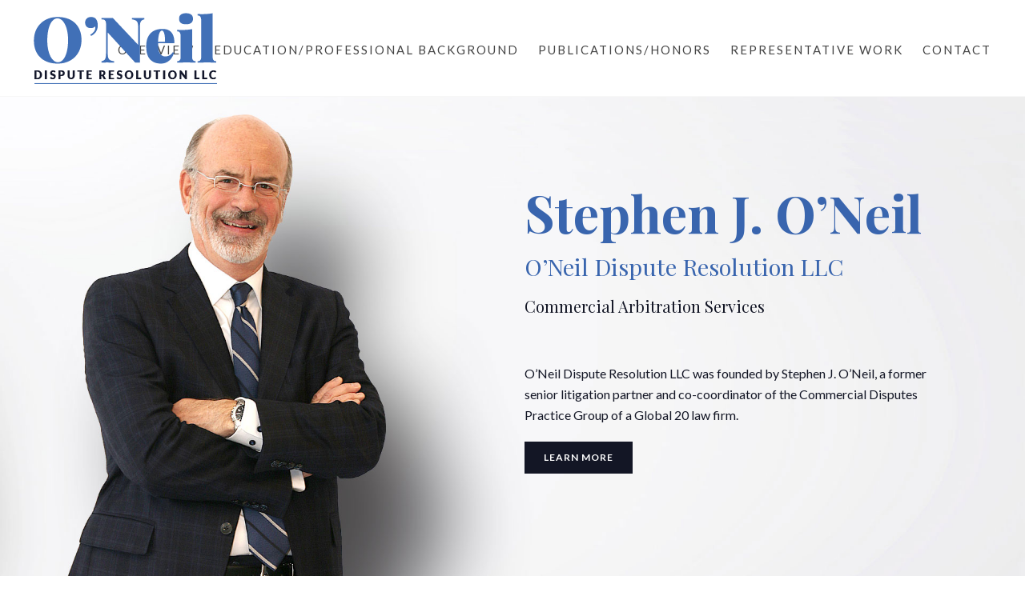

--- FILE ---
content_type: text/html; charset=utf-8
request_url: https://www.google.com/recaptcha/api2/anchor?ar=1&k=6LchxYMUAAAAAJ4j2c-wqnGJFFaO9MVILtqDYQO0&co=aHR0cHM6Ly93d3cub25laWxhZHIuY29tOjQ0Mw..&hl=en&v=N67nZn4AqZkNcbeMu4prBgzg&size=invisible&anchor-ms=20000&execute-ms=30000&cb=72i9bhn5symk
body_size: 48707
content:
<!DOCTYPE HTML><html dir="ltr" lang="en"><head><meta http-equiv="Content-Type" content="text/html; charset=UTF-8">
<meta http-equiv="X-UA-Compatible" content="IE=edge">
<title>reCAPTCHA</title>
<style type="text/css">
/* cyrillic-ext */
@font-face {
  font-family: 'Roboto';
  font-style: normal;
  font-weight: 400;
  font-stretch: 100%;
  src: url(//fonts.gstatic.com/s/roboto/v48/KFO7CnqEu92Fr1ME7kSn66aGLdTylUAMa3GUBHMdazTgWw.woff2) format('woff2');
  unicode-range: U+0460-052F, U+1C80-1C8A, U+20B4, U+2DE0-2DFF, U+A640-A69F, U+FE2E-FE2F;
}
/* cyrillic */
@font-face {
  font-family: 'Roboto';
  font-style: normal;
  font-weight: 400;
  font-stretch: 100%;
  src: url(//fonts.gstatic.com/s/roboto/v48/KFO7CnqEu92Fr1ME7kSn66aGLdTylUAMa3iUBHMdazTgWw.woff2) format('woff2');
  unicode-range: U+0301, U+0400-045F, U+0490-0491, U+04B0-04B1, U+2116;
}
/* greek-ext */
@font-face {
  font-family: 'Roboto';
  font-style: normal;
  font-weight: 400;
  font-stretch: 100%;
  src: url(//fonts.gstatic.com/s/roboto/v48/KFO7CnqEu92Fr1ME7kSn66aGLdTylUAMa3CUBHMdazTgWw.woff2) format('woff2');
  unicode-range: U+1F00-1FFF;
}
/* greek */
@font-face {
  font-family: 'Roboto';
  font-style: normal;
  font-weight: 400;
  font-stretch: 100%;
  src: url(//fonts.gstatic.com/s/roboto/v48/KFO7CnqEu92Fr1ME7kSn66aGLdTylUAMa3-UBHMdazTgWw.woff2) format('woff2');
  unicode-range: U+0370-0377, U+037A-037F, U+0384-038A, U+038C, U+038E-03A1, U+03A3-03FF;
}
/* math */
@font-face {
  font-family: 'Roboto';
  font-style: normal;
  font-weight: 400;
  font-stretch: 100%;
  src: url(//fonts.gstatic.com/s/roboto/v48/KFO7CnqEu92Fr1ME7kSn66aGLdTylUAMawCUBHMdazTgWw.woff2) format('woff2');
  unicode-range: U+0302-0303, U+0305, U+0307-0308, U+0310, U+0312, U+0315, U+031A, U+0326-0327, U+032C, U+032F-0330, U+0332-0333, U+0338, U+033A, U+0346, U+034D, U+0391-03A1, U+03A3-03A9, U+03B1-03C9, U+03D1, U+03D5-03D6, U+03F0-03F1, U+03F4-03F5, U+2016-2017, U+2034-2038, U+203C, U+2040, U+2043, U+2047, U+2050, U+2057, U+205F, U+2070-2071, U+2074-208E, U+2090-209C, U+20D0-20DC, U+20E1, U+20E5-20EF, U+2100-2112, U+2114-2115, U+2117-2121, U+2123-214F, U+2190, U+2192, U+2194-21AE, U+21B0-21E5, U+21F1-21F2, U+21F4-2211, U+2213-2214, U+2216-22FF, U+2308-230B, U+2310, U+2319, U+231C-2321, U+2336-237A, U+237C, U+2395, U+239B-23B7, U+23D0, U+23DC-23E1, U+2474-2475, U+25AF, U+25B3, U+25B7, U+25BD, U+25C1, U+25CA, U+25CC, U+25FB, U+266D-266F, U+27C0-27FF, U+2900-2AFF, U+2B0E-2B11, U+2B30-2B4C, U+2BFE, U+3030, U+FF5B, U+FF5D, U+1D400-1D7FF, U+1EE00-1EEFF;
}
/* symbols */
@font-face {
  font-family: 'Roboto';
  font-style: normal;
  font-weight: 400;
  font-stretch: 100%;
  src: url(//fonts.gstatic.com/s/roboto/v48/KFO7CnqEu92Fr1ME7kSn66aGLdTylUAMaxKUBHMdazTgWw.woff2) format('woff2');
  unicode-range: U+0001-000C, U+000E-001F, U+007F-009F, U+20DD-20E0, U+20E2-20E4, U+2150-218F, U+2190, U+2192, U+2194-2199, U+21AF, U+21E6-21F0, U+21F3, U+2218-2219, U+2299, U+22C4-22C6, U+2300-243F, U+2440-244A, U+2460-24FF, U+25A0-27BF, U+2800-28FF, U+2921-2922, U+2981, U+29BF, U+29EB, U+2B00-2BFF, U+4DC0-4DFF, U+FFF9-FFFB, U+10140-1018E, U+10190-1019C, U+101A0, U+101D0-101FD, U+102E0-102FB, U+10E60-10E7E, U+1D2C0-1D2D3, U+1D2E0-1D37F, U+1F000-1F0FF, U+1F100-1F1AD, U+1F1E6-1F1FF, U+1F30D-1F30F, U+1F315, U+1F31C, U+1F31E, U+1F320-1F32C, U+1F336, U+1F378, U+1F37D, U+1F382, U+1F393-1F39F, U+1F3A7-1F3A8, U+1F3AC-1F3AF, U+1F3C2, U+1F3C4-1F3C6, U+1F3CA-1F3CE, U+1F3D4-1F3E0, U+1F3ED, U+1F3F1-1F3F3, U+1F3F5-1F3F7, U+1F408, U+1F415, U+1F41F, U+1F426, U+1F43F, U+1F441-1F442, U+1F444, U+1F446-1F449, U+1F44C-1F44E, U+1F453, U+1F46A, U+1F47D, U+1F4A3, U+1F4B0, U+1F4B3, U+1F4B9, U+1F4BB, U+1F4BF, U+1F4C8-1F4CB, U+1F4D6, U+1F4DA, U+1F4DF, U+1F4E3-1F4E6, U+1F4EA-1F4ED, U+1F4F7, U+1F4F9-1F4FB, U+1F4FD-1F4FE, U+1F503, U+1F507-1F50B, U+1F50D, U+1F512-1F513, U+1F53E-1F54A, U+1F54F-1F5FA, U+1F610, U+1F650-1F67F, U+1F687, U+1F68D, U+1F691, U+1F694, U+1F698, U+1F6AD, U+1F6B2, U+1F6B9-1F6BA, U+1F6BC, U+1F6C6-1F6CF, U+1F6D3-1F6D7, U+1F6E0-1F6EA, U+1F6F0-1F6F3, U+1F6F7-1F6FC, U+1F700-1F7FF, U+1F800-1F80B, U+1F810-1F847, U+1F850-1F859, U+1F860-1F887, U+1F890-1F8AD, U+1F8B0-1F8BB, U+1F8C0-1F8C1, U+1F900-1F90B, U+1F93B, U+1F946, U+1F984, U+1F996, U+1F9E9, U+1FA00-1FA6F, U+1FA70-1FA7C, U+1FA80-1FA89, U+1FA8F-1FAC6, U+1FACE-1FADC, U+1FADF-1FAE9, U+1FAF0-1FAF8, U+1FB00-1FBFF;
}
/* vietnamese */
@font-face {
  font-family: 'Roboto';
  font-style: normal;
  font-weight: 400;
  font-stretch: 100%;
  src: url(//fonts.gstatic.com/s/roboto/v48/KFO7CnqEu92Fr1ME7kSn66aGLdTylUAMa3OUBHMdazTgWw.woff2) format('woff2');
  unicode-range: U+0102-0103, U+0110-0111, U+0128-0129, U+0168-0169, U+01A0-01A1, U+01AF-01B0, U+0300-0301, U+0303-0304, U+0308-0309, U+0323, U+0329, U+1EA0-1EF9, U+20AB;
}
/* latin-ext */
@font-face {
  font-family: 'Roboto';
  font-style: normal;
  font-weight: 400;
  font-stretch: 100%;
  src: url(//fonts.gstatic.com/s/roboto/v48/KFO7CnqEu92Fr1ME7kSn66aGLdTylUAMa3KUBHMdazTgWw.woff2) format('woff2');
  unicode-range: U+0100-02BA, U+02BD-02C5, U+02C7-02CC, U+02CE-02D7, U+02DD-02FF, U+0304, U+0308, U+0329, U+1D00-1DBF, U+1E00-1E9F, U+1EF2-1EFF, U+2020, U+20A0-20AB, U+20AD-20C0, U+2113, U+2C60-2C7F, U+A720-A7FF;
}
/* latin */
@font-face {
  font-family: 'Roboto';
  font-style: normal;
  font-weight: 400;
  font-stretch: 100%;
  src: url(//fonts.gstatic.com/s/roboto/v48/KFO7CnqEu92Fr1ME7kSn66aGLdTylUAMa3yUBHMdazQ.woff2) format('woff2');
  unicode-range: U+0000-00FF, U+0131, U+0152-0153, U+02BB-02BC, U+02C6, U+02DA, U+02DC, U+0304, U+0308, U+0329, U+2000-206F, U+20AC, U+2122, U+2191, U+2193, U+2212, U+2215, U+FEFF, U+FFFD;
}
/* cyrillic-ext */
@font-face {
  font-family: 'Roboto';
  font-style: normal;
  font-weight: 500;
  font-stretch: 100%;
  src: url(//fonts.gstatic.com/s/roboto/v48/KFO7CnqEu92Fr1ME7kSn66aGLdTylUAMa3GUBHMdazTgWw.woff2) format('woff2');
  unicode-range: U+0460-052F, U+1C80-1C8A, U+20B4, U+2DE0-2DFF, U+A640-A69F, U+FE2E-FE2F;
}
/* cyrillic */
@font-face {
  font-family: 'Roboto';
  font-style: normal;
  font-weight: 500;
  font-stretch: 100%;
  src: url(//fonts.gstatic.com/s/roboto/v48/KFO7CnqEu92Fr1ME7kSn66aGLdTylUAMa3iUBHMdazTgWw.woff2) format('woff2');
  unicode-range: U+0301, U+0400-045F, U+0490-0491, U+04B0-04B1, U+2116;
}
/* greek-ext */
@font-face {
  font-family: 'Roboto';
  font-style: normal;
  font-weight: 500;
  font-stretch: 100%;
  src: url(//fonts.gstatic.com/s/roboto/v48/KFO7CnqEu92Fr1ME7kSn66aGLdTylUAMa3CUBHMdazTgWw.woff2) format('woff2');
  unicode-range: U+1F00-1FFF;
}
/* greek */
@font-face {
  font-family: 'Roboto';
  font-style: normal;
  font-weight: 500;
  font-stretch: 100%;
  src: url(//fonts.gstatic.com/s/roboto/v48/KFO7CnqEu92Fr1ME7kSn66aGLdTylUAMa3-UBHMdazTgWw.woff2) format('woff2');
  unicode-range: U+0370-0377, U+037A-037F, U+0384-038A, U+038C, U+038E-03A1, U+03A3-03FF;
}
/* math */
@font-face {
  font-family: 'Roboto';
  font-style: normal;
  font-weight: 500;
  font-stretch: 100%;
  src: url(//fonts.gstatic.com/s/roboto/v48/KFO7CnqEu92Fr1ME7kSn66aGLdTylUAMawCUBHMdazTgWw.woff2) format('woff2');
  unicode-range: U+0302-0303, U+0305, U+0307-0308, U+0310, U+0312, U+0315, U+031A, U+0326-0327, U+032C, U+032F-0330, U+0332-0333, U+0338, U+033A, U+0346, U+034D, U+0391-03A1, U+03A3-03A9, U+03B1-03C9, U+03D1, U+03D5-03D6, U+03F0-03F1, U+03F4-03F5, U+2016-2017, U+2034-2038, U+203C, U+2040, U+2043, U+2047, U+2050, U+2057, U+205F, U+2070-2071, U+2074-208E, U+2090-209C, U+20D0-20DC, U+20E1, U+20E5-20EF, U+2100-2112, U+2114-2115, U+2117-2121, U+2123-214F, U+2190, U+2192, U+2194-21AE, U+21B0-21E5, U+21F1-21F2, U+21F4-2211, U+2213-2214, U+2216-22FF, U+2308-230B, U+2310, U+2319, U+231C-2321, U+2336-237A, U+237C, U+2395, U+239B-23B7, U+23D0, U+23DC-23E1, U+2474-2475, U+25AF, U+25B3, U+25B7, U+25BD, U+25C1, U+25CA, U+25CC, U+25FB, U+266D-266F, U+27C0-27FF, U+2900-2AFF, U+2B0E-2B11, U+2B30-2B4C, U+2BFE, U+3030, U+FF5B, U+FF5D, U+1D400-1D7FF, U+1EE00-1EEFF;
}
/* symbols */
@font-face {
  font-family: 'Roboto';
  font-style: normal;
  font-weight: 500;
  font-stretch: 100%;
  src: url(//fonts.gstatic.com/s/roboto/v48/KFO7CnqEu92Fr1ME7kSn66aGLdTylUAMaxKUBHMdazTgWw.woff2) format('woff2');
  unicode-range: U+0001-000C, U+000E-001F, U+007F-009F, U+20DD-20E0, U+20E2-20E4, U+2150-218F, U+2190, U+2192, U+2194-2199, U+21AF, U+21E6-21F0, U+21F3, U+2218-2219, U+2299, U+22C4-22C6, U+2300-243F, U+2440-244A, U+2460-24FF, U+25A0-27BF, U+2800-28FF, U+2921-2922, U+2981, U+29BF, U+29EB, U+2B00-2BFF, U+4DC0-4DFF, U+FFF9-FFFB, U+10140-1018E, U+10190-1019C, U+101A0, U+101D0-101FD, U+102E0-102FB, U+10E60-10E7E, U+1D2C0-1D2D3, U+1D2E0-1D37F, U+1F000-1F0FF, U+1F100-1F1AD, U+1F1E6-1F1FF, U+1F30D-1F30F, U+1F315, U+1F31C, U+1F31E, U+1F320-1F32C, U+1F336, U+1F378, U+1F37D, U+1F382, U+1F393-1F39F, U+1F3A7-1F3A8, U+1F3AC-1F3AF, U+1F3C2, U+1F3C4-1F3C6, U+1F3CA-1F3CE, U+1F3D4-1F3E0, U+1F3ED, U+1F3F1-1F3F3, U+1F3F5-1F3F7, U+1F408, U+1F415, U+1F41F, U+1F426, U+1F43F, U+1F441-1F442, U+1F444, U+1F446-1F449, U+1F44C-1F44E, U+1F453, U+1F46A, U+1F47D, U+1F4A3, U+1F4B0, U+1F4B3, U+1F4B9, U+1F4BB, U+1F4BF, U+1F4C8-1F4CB, U+1F4D6, U+1F4DA, U+1F4DF, U+1F4E3-1F4E6, U+1F4EA-1F4ED, U+1F4F7, U+1F4F9-1F4FB, U+1F4FD-1F4FE, U+1F503, U+1F507-1F50B, U+1F50D, U+1F512-1F513, U+1F53E-1F54A, U+1F54F-1F5FA, U+1F610, U+1F650-1F67F, U+1F687, U+1F68D, U+1F691, U+1F694, U+1F698, U+1F6AD, U+1F6B2, U+1F6B9-1F6BA, U+1F6BC, U+1F6C6-1F6CF, U+1F6D3-1F6D7, U+1F6E0-1F6EA, U+1F6F0-1F6F3, U+1F6F7-1F6FC, U+1F700-1F7FF, U+1F800-1F80B, U+1F810-1F847, U+1F850-1F859, U+1F860-1F887, U+1F890-1F8AD, U+1F8B0-1F8BB, U+1F8C0-1F8C1, U+1F900-1F90B, U+1F93B, U+1F946, U+1F984, U+1F996, U+1F9E9, U+1FA00-1FA6F, U+1FA70-1FA7C, U+1FA80-1FA89, U+1FA8F-1FAC6, U+1FACE-1FADC, U+1FADF-1FAE9, U+1FAF0-1FAF8, U+1FB00-1FBFF;
}
/* vietnamese */
@font-face {
  font-family: 'Roboto';
  font-style: normal;
  font-weight: 500;
  font-stretch: 100%;
  src: url(//fonts.gstatic.com/s/roboto/v48/KFO7CnqEu92Fr1ME7kSn66aGLdTylUAMa3OUBHMdazTgWw.woff2) format('woff2');
  unicode-range: U+0102-0103, U+0110-0111, U+0128-0129, U+0168-0169, U+01A0-01A1, U+01AF-01B0, U+0300-0301, U+0303-0304, U+0308-0309, U+0323, U+0329, U+1EA0-1EF9, U+20AB;
}
/* latin-ext */
@font-face {
  font-family: 'Roboto';
  font-style: normal;
  font-weight: 500;
  font-stretch: 100%;
  src: url(//fonts.gstatic.com/s/roboto/v48/KFO7CnqEu92Fr1ME7kSn66aGLdTylUAMa3KUBHMdazTgWw.woff2) format('woff2');
  unicode-range: U+0100-02BA, U+02BD-02C5, U+02C7-02CC, U+02CE-02D7, U+02DD-02FF, U+0304, U+0308, U+0329, U+1D00-1DBF, U+1E00-1E9F, U+1EF2-1EFF, U+2020, U+20A0-20AB, U+20AD-20C0, U+2113, U+2C60-2C7F, U+A720-A7FF;
}
/* latin */
@font-face {
  font-family: 'Roboto';
  font-style: normal;
  font-weight: 500;
  font-stretch: 100%;
  src: url(//fonts.gstatic.com/s/roboto/v48/KFO7CnqEu92Fr1ME7kSn66aGLdTylUAMa3yUBHMdazQ.woff2) format('woff2');
  unicode-range: U+0000-00FF, U+0131, U+0152-0153, U+02BB-02BC, U+02C6, U+02DA, U+02DC, U+0304, U+0308, U+0329, U+2000-206F, U+20AC, U+2122, U+2191, U+2193, U+2212, U+2215, U+FEFF, U+FFFD;
}
/* cyrillic-ext */
@font-face {
  font-family: 'Roboto';
  font-style: normal;
  font-weight: 900;
  font-stretch: 100%;
  src: url(//fonts.gstatic.com/s/roboto/v48/KFO7CnqEu92Fr1ME7kSn66aGLdTylUAMa3GUBHMdazTgWw.woff2) format('woff2');
  unicode-range: U+0460-052F, U+1C80-1C8A, U+20B4, U+2DE0-2DFF, U+A640-A69F, U+FE2E-FE2F;
}
/* cyrillic */
@font-face {
  font-family: 'Roboto';
  font-style: normal;
  font-weight: 900;
  font-stretch: 100%;
  src: url(//fonts.gstatic.com/s/roboto/v48/KFO7CnqEu92Fr1ME7kSn66aGLdTylUAMa3iUBHMdazTgWw.woff2) format('woff2');
  unicode-range: U+0301, U+0400-045F, U+0490-0491, U+04B0-04B1, U+2116;
}
/* greek-ext */
@font-face {
  font-family: 'Roboto';
  font-style: normal;
  font-weight: 900;
  font-stretch: 100%;
  src: url(//fonts.gstatic.com/s/roboto/v48/KFO7CnqEu92Fr1ME7kSn66aGLdTylUAMa3CUBHMdazTgWw.woff2) format('woff2');
  unicode-range: U+1F00-1FFF;
}
/* greek */
@font-face {
  font-family: 'Roboto';
  font-style: normal;
  font-weight: 900;
  font-stretch: 100%;
  src: url(//fonts.gstatic.com/s/roboto/v48/KFO7CnqEu92Fr1ME7kSn66aGLdTylUAMa3-UBHMdazTgWw.woff2) format('woff2');
  unicode-range: U+0370-0377, U+037A-037F, U+0384-038A, U+038C, U+038E-03A1, U+03A3-03FF;
}
/* math */
@font-face {
  font-family: 'Roboto';
  font-style: normal;
  font-weight: 900;
  font-stretch: 100%;
  src: url(//fonts.gstatic.com/s/roboto/v48/KFO7CnqEu92Fr1ME7kSn66aGLdTylUAMawCUBHMdazTgWw.woff2) format('woff2');
  unicode-range: U+0302-0303, U+0305, U+0307-0308, U+0310, U+0312, U+0315, U+031A, U+0326-0327, U+032C, U+032F-0330, U+0332-0333, U+0338, U+033A, U+0346, U+034D, U+0391-03A1, U+03A3-03A9, U+03B1-03C9, U+03D1, U+03D5-03D6, U+03F0-03F1, U+03F4-03F5, U+2016-2017, U+2034-2038, U+203C, U+2040, U+2043, U+2047, U+2050, U+2057, U+205F, U+2070-2071, U+2074-208E, U+2090-209C, U+20D0-20DC, U+20E1, U+20E5-20EF, U+2100-2112, U+2114-2115, U+2117-2121, U+2123-214F, U+2190, U+2192, U+2194-21AE, U+21B0-21E5, U+21F1-21F2, U+21F4-2211, U+2213-2214, U+2216-22FF, U+2308-230B, U+2310, U+2319, U+231C-2321, U+2336-237A, U+237C, U+2395, U+239B-23B7, U+23D0, U+23DC-23E1, U+2474-2475, U+25AF, U+25B3, U+25B7, U+25BD, U+25C1, U+25CA, U+25CC, U+25FB, U+266D-266F, U+27C0-27FF, U+2900-2AFF, U+2B0E-2B11, U+2B30-2B4C, U+2BFE, U+3030, U+FF5B, U+FF5D, U+1D400-1D7FF, U+1EE00-1EEFF;
}
/* symbols */
@font-face {
  font-family: 'Roboto';
  font-style: normal;
  font-weight: 900;
  font-stretch: 100%;
  src: url(//fonts.gstatic.com/s/roboto/v48/KFO7CnqEu92Fr1ME7kSn66aGLdTylUAMaxKUBHMdazTgWw.woff2) format('woff2');
  unicode-range: U+0001-000C, U+000E-001F, U+007F-009F, U+20DD-20E0, U+20E2-20E4, U+2150-218F, U+2190, U+2192, U+2194-2199, U+21AF, U+21E6-21F0, U+21F3, U+2218-2219, U+2299, U+22C4-22C6, U+2300-243F, U+2440-244A, U+2460-24FF, U+25A0-27BF, U+2800-28FF, U+2921-2922, U+2981, U+29BF, U+29EB, U+2B00-2BFF, U+4DC0-4DFF, U+FFF9-FFFB, U+10140-1018E, U+10190-1019C, U+101A0, U+101D0-101FD, U+102E0-102FB, U+10E60-10E7E, U+1D2C0-1D2D3, U+1D2E0-1D37F, U+1F000-1F0FF, U+1F100-1F1AD, U+1F1E6-1F1FF, U+1F30D-1F30F, U+1F315, U+1F31C, U+1F31E, U+1F320-1F32C, U+1F336, U+1F378, U+1F37D, U+1F382, U+1F393-1F39F, U+1F3A7-1F3A8, U+1F3AC-1F3AF, U+1F3C2, U+1F3C4-1F3C6, U+1F3CA-1F3CE, U+1F3D4-1F3E0, U+1F3ED, U+1F3F1-1F3F3, U+1F3F5-1F3F7, U+1F408, U+1F415, U+1F41F, U+1F426, U+1F43F, U+1F441-1F442, U+1F444, U+1F446-1F449, U+1F44C-1F44E, U+1F453, U+1F46A, U+1F47D, U+1F4A3, U+1F4B0, U+1F4B3, U+1F4B9, U+1F4BB, U+1F4BF, U+1F4C8-1F4CB, U+1F4D6, U+1F4DA, U+1F4DF, U+1F4E3-1F4E6, U+1F4EA-1F4ED, U+1F4F7, U+1F4F9-1F4FB, U+1F4FD-1F4FE, U+1F503, U+1F507-1F50B, U+1F50D, U+1F512-1F513, U+1F53E-1F54A, U+1F54F-1F5FA, U+1F610, U+1F650-1F67F, U+1F687, U+1F68D, U+1F691, U+1F694, U+1F698, U+1F6AD, U+1F6B2, U+1F6B9-1F6BA, U+1F6BC, U+1F6C6-1F6CF, U+1F6D3-1F6D7, U+1F6E0-1F6EA, U+1F6F0-1F6F3, U+1F6F7-1F6FC, U+1F700-1F7FF, U+1F800-1F80B, U+1F810-1F847, U+1F850-1F859, U+1F860-1F887, U+1F890-1F8AD, U+1F8B0-1F8BB, U+1F8C0-1F8C1, U+1F900-1F90B, U+1F93B, U+1F946, U+1F984, U+1F996, U+1F9E9, U+1FA00-1FA6F, U+1FA70-1FA7C, U+1FA80-1FA89, U+1FA8F-1FAC6, U+1FACE-1FADC, U+1FADF-1FAE9, U+1FAF0-1FAF8, U+1FB00-1FBFF;
}
/* vietnamese */
@font-face {
  font-family: 'Roboto';
  font-style: normal;
  font-weight: 900;
  font-stretch: 100%;
  src: url(//fonts.gstatic.com/s/roboto/v48/KFO7CnqEu92Fr1ME7kSn66aGLdTylUAMa3OUBHMdazTgWw.woff2) format('woff2');
  unicode-range: U+0102-0103, U+0110-0111, U+0128-0129, U+0168-0169, U+01A0-01A1, U+01AF-01B0, U+0300-0301, U+0303-0304, U+0308-0309, U+0323, U+0329, U+1EA0-1EF9, U+20AB;
}
/* latin-ext */
@font-face {
  font-family: 'Roboto';
  font-style: normal;
  font-weight: 900;
  font-stretch: 100%;
  src: url(//fonts.gstatic.com/s/roboto/v48/KFO7CnqEu92Fr1ME7kSn66aGLdTylUAMa3KUBHMdazTgWw.woff2) format('woff2');
  unicode-range: U+0100-02BA, U+02BD-02C5, U+02C7-02CC, U+02CE-02D7, U+02DD-02FF, U+0304, U+0308, U+0329, U+1D00-1DBF, U+1E00-1E9F, U+1EF2-1EFF, U+2020, U+20A0-20AB, U+20AD-20C0, U+2113, U+2C60-2C7F, U+A720-A7FF;
}
/* latin */
@font-face {
  font-family: 'Roboto';
  font-style: normal;
  font-weight: 900;
  font-stretch: 100%;
  src: url(//fonts.gstatic.com/s/roboto/v48/KFO7CnqEu92Fr1ME7kSn66aGLdTylUAMa3yUBHMdazQ.woff2) format('woff2');
  unicode-range: U+0000-00FF, U+0131, U+0152-0153, U+02BB-02BC, U+02C6, U+02DA, U+02DC, U+0304, U+0308, U+0329, U+2000-206F, U+20AC, U+2122, U+2191, U+2193, U+2212, U+2215, U+FEFF, U+FFFD;
}

</style>
<link rel="stylesheet" type="text/css" href="https://www.gstatic.com/recaptcha/releases/N67nZn4AqZkNcbeMu4prBgzg/styles__ltr.css">
<script nonce="eb9ObJW3RQHd4-ZTugDmlQ" type="text/javascript">window['__recaptcha_api'] = 'https://www.google.com/recaptcha/api2/';</script>
<script type="text/javascript" src="https://www.gstatic.com/recaptcha/releases/N67nZn4AqZkNcbeMu4prBgzg/recaptcha__en.js" nonce="eb9ObJW3RQHd4-ZTugDmlQ">
      
    </script></head>
<body><div id="rc-anchor-alert" class="rc-anchor-alert"></div>
<input type="hidden" id="recaptcha-token" value="[base64]">
<script type="text/javascript" nonce="eb9ObJW3RQHd4-ZTugDmlQ">
      recaptcha.anchor.Main.init("[\x22ainput\x22,[\x22bgdata\x22,\x22\x22,\[base64]/[base64]/[base64]/[base64]/[base64]/UltsKytdPUU6KEU8MjA0OD9SW2wrK109RT4+NnwxOTI6KChFJjY0NTEyKT09NTUyOTYmJk0rMTxjLmxlbmd0aCYmKGMuY2hhckNvZGVBdChNKzEpJjY0NTEyKT09NTYzMjA/[base64]/[base64]/[base64]/[base64]/[base64]/[base64]/[base64]\x22,\[base64]\\u003d\x22,\[base64]/DhsKRw4gxcz1zwpJtHQbCuxzCtBnClDNUw6QdcsK/wr3DsjFiwr9kFH7DsSrCp8KxA0FCw64TRMKLwoMqVMKvw44MF2jCv1TDrCRHwqnDuMKuw7k8w5dCORvDvMOmw7XDrQMPwprCji/[base64]/ClFx1w7bDkzlFwoNtCzZ7VsOeCMKywrwxCcK/CgEzwrkrccOlw48RdsOlw7RPw58kIArDt8Ouw4dRL8K0w41bXcOZdBHCg0XCmX3ChArCvhfCjytocsOjfcOrw6cZKRw+AMK0wpDCtyg7YcKzw7tkIcKnKcOVwpo9wqMtwqEWw5nDp2/[base64]/ClDPDui7ChMOLd1NBwqwTwoZnTcKIaj7CuMOAw67CkSHCuVp0w4LDqlnDhS7CnwVBwpLDm8O4wqk1w50VacKoJnrCu8KgJMOxwp3DmC0Awo/Dg8KPETklSsOxNEEDUMONWkHDh8Kdw6DDmHtABQQew4rCpcO9w5RgwozDukrCoRhbw6zCrjVkwqgGfSs1YGLCncKvw5/Co8KKw6I/JD/CtytrwodxAMKsR8KlwpzCozAVfDXCv37DulMXw7k9w4bDnDt2fWVBO8K3w65cw4BHwoYIw7TDsD7CvQXCuMK+wr/DuDchdsKdwqHDkQktUcO1w57DoMKpw6XDsmvCik1EWMOeMcK3NcKywoHCiMKpJzxbwoXCpMOgfkwDHcOCDQPCmExTwqxNWXxGVMOhRGvDt03CqcO4BsOjVyPCi18WdMOtfMKEw7rCrnRAU8Ouw4HCjsKKw7fDrAtvw6YhP8Ozw6g1K0vDmCN1N2J5w7AOw5s5OcO/OhVzQcKRKmnDoVgfVMKGw4MWw5PCmcO4QsK2w4PDpcK6wpQVPCrDusKaw7PCiTDCikAwwrsgw7dAw5HDpk/CgMO7NsKkw6o6OsKRYMOgw7B9EMKNw5tzw4bDpMKRw7DCnQXCiWFNc8OUw4o8DT7Ct8KUAsOqQ8OEdBkrA2nDpMOmXTQGY8OXcsOew4xoPFTDkFc4Jh90wqNzw6wNacK4O8O+w7HDti/CpnFfZV/DuxLDrMKiM8OieC0hw7webAnCqXhWwrEYw5/DhcKdGWjCl2zDqcKLeMKidMOOw4BrCMOYG8KEX3bDjjFzFMOKwr/CvQo7w6jCrcOedMKbeMK6M0kGw698w6tYw7IFJDxUYQrClRLCvsOSXQUrw5rCrsOWwoLCmgxaw682worCsTPDkT1TwozCocOGE8OsOsKtwoVlCMKxwoguwr7CqcKbVRscc8KqHsK6wonDpUo2w7MRwpbCsGPDpGtqSMKHw50kwp0CBFzCvsOODl3DnFhhf8KnEl/CuU/DqnzChBMTH8OfMMKnw5PCpcOmw4vDkMOzTsOBw77Dj3DCimTClBt3wqc6w75jw4krOMKow6PCjcOEJ8K6w7jCgirCksO1a8OVwprDv8O4w7jCiMOHw5R2wrR3woJxTHfChQjDvykTXcK1D8KAR8KywrrChypjwq1kPyXDkgMJw5BDUirDgsOaw53Dq8KDw4/DhBUSwr3CtMOyCMORwo1Zw6s0P8Kyw5ZpZsKfwrvDvnzCvcK5w5bCgCUlIcK3wqhOIzrDsMKMCE7DqsO0Hx9XUT7Cj3XCnUsuw5AVb8ODd8O/w73CsMKCNxbCp8OpwozCm8K3w79TwqJDfMKvw4nCnMK3w6bChRbCh8K+eF8uSS7Dh8OBwpB/HzYww7/Cpxhdb8KVw4AeaMKrRGTCnz/CpXfDtHc6MTbDmcOMwrZkLcOcORTCmcKQOF9ywrzDlMKowqHDpmHDrUl+w6oATsKXO8OmTD89wqHCoy/Dl8OzEE7DkHxlwqXDtMKIwp4oD8OGT3TCvMKYZVLCnEdkfcOgDsKgwqDDssK1W8KtNMOgJnxZwpzCmsK4wozDn8K4DR7DgsODw5RfB8Kbw5TDucKEw6J6LBvCgsOFBCYvdyDDuMO5w7zCo8KeYFICWMOFP8OLwrU8wq80VkTDhcO2wpUGwrTClU/DiU/DmMKnd8KaRzcuBsOzwqB1wp7DjxjDrcOHRsKMYUbDhMKKbsKaw78CZBwzIGdMacOjcVjCsMOhVsObw4vDnMOROsOrw5Nfwo7CrcKnw4UWw4cDBcOZEmhlw6VKasO5w4hmwqYpwprDqsKuwrTDjyzCtMKsb8KYGkpXXmpIbsO5bMOyw5J0w67Dr8Kkwq/Ck8Kyw7rCo0NJbB0UCgttXTtPw7HCo8KnI8Ovez/DoGXDpsKdwpvCpR/[base64]/XwbDrxtjPmTDjUHCl8OkXcO3MCsnUXnDlcOawpTCqwPCij0twobCsSLCnsK9w6nDtMO/MMOcwpvDmMKealEWZMKiwoHDsRxhwqjDuhzDkcKXEnLDk1ZlWWkaw7/ClWzDk8KgwoLDkT1CwqV+wohsw7YhL3HDglDCnMKLw43DqcKHeMKIemNOfj7Do8KDP0/CvHAnwqrDs2l2w5pqPHRXTzJrwr3CqsOWGAU5wpHDknFbw40rwqfDk8OVcwLCjMKpw5nCvjPDmzV3wpTCisK/JMOewqfDjMO8wo1Hwph2dMOlIcKhYMOAw5rCo8Kzw6bDlEvCoCvDucO1TMKKw5TCg8Kta8OKwpwLQWXCmTvCgEFKwq/Cog1mwoXDj8OWEsOPZcOjNT3DgUDCjcOmMsO7w59pwpDCi8Kuwo3Crz9tBcOALHPCj2rCvXXCqEHDunkLwoM9PcOuwo/Dm8Khw7kUQETDo1t3NVjDqcOjc8KEYz9rw70xd8OpXsOmwpLDjsOXCwrDjcKhwpDCryt8wqTCssOBFcOKS8ODBRzCrcOwb8KDYgQfw5YtwrTClMOYEsOOIMOFwqzCoSvCpV4Fw6TCgQvDtD5Bwq3CpxdSw7tUW1Asw7kPw4ZyAFnDuS7CtsK6w4/Ch2XCs8K8JsOqGkp8HMKTNMOcwpPDg0fCrcOfFsKoHzzCvMOqw5zDqsOqP0jCqMK5JMKfwrkfwrPCqMOFw4bCksOOSWnCsXvDi8K7w6sIwobCtcOxNTIPLWBJwrXChnFOMnDConBBwq7DhcKyw58yEsOww6Fawptewps5ci7Ck8O3wpF1asKowoYtWcOCw6Jhwo/CkyVlOcK3wrTCiMOXwoMCwrHDuAPDg3oCOgM4UGvDn8Krw5dIQ0MYw5HCjsKZw63Dv27CicO6fXI+wrHDuVwfHMO2wpnDoMOeecOWOMOHwqDDlwpAO1XDhwPDi8O9wpDDmR/CuMOPPTfCtMK7w5cCd1LCkXfDhSjDlgvDsAMEw6zCgmRiYhcCUsKtbjUeCQjCt8ORWDwXUcOhEcOmwqAnw55OV8OZd3E2worCisKvKE/[base64]/[base64]/DgV7ChxjChV1Ww4cER1dfNgXDkzMrN8KqwqN/w5zCg8Owwp7CtXQBAcO7QsOrWUtwLcOQw5xyworCgytKwrhjw5BNwqLCu0BMHQorBsOJwrXCqC3CgcKTw4jConXCqH3DjHgfwr/[base64]/KcK4PMOhNFvDo8Kbw6/ClhtYwo7DssO3H8OZw4gsJMOow4vCpgBbIHc/woURYGLDk3piw5zCssO/woY3wp/Ci8OWw5PDp8OBN27CkTTCq1rDmMK6wqQYaMKCQMK2wqlkOxTCr0HCslQAwpBbNTjCusOgw6jDuBE3WSYewqIBwr8lwoE7YQnDpmDCqwRxw6wrwroDwpZnwovDj1PCjMOxwrXDpcKmKw4Sw5XChivDq8KkwpXCihXCi2ADUUFuw7/DrBHDqxxzIcOrccOXw4gtEsOpw5DCtMKtEsOvAnB0Gy4MUMKERcKbwoUmNk/CkcOZwq0gI2YYw44AeiLCom/Dn1IBw6vDm8ODCS/CoX0fc8OQYMOZw4XDmVYhw6tIwp7CqBt1U8O4wo/Dn8KIwonDqMOqw6pnI8Kwwoc4wprDhxxgWkAkKsKfwpnDtsOOwofCt8OnDloiU1Z9CMKxwolpw4pXwoDDlMOVw4XCp21Mw55NwrrDqcOBw4fCrMOOIQ8dwqsXLTYVwp3DkUFBwrNYwofDn8KZwphnJHYqSsK/w6tmwpBIYQt5QMOnw7ERWXcwOxjCnDLDggcew4vCskbDvcOKeURtfsKSwoHDmhnCly8ILUfDo8OCwo8mwpZ0J8Kcw7DCi8OawrTDosKbwoHCv8KzfcOHwonCmH7CqcKzw6FRTsOyJE9EwqXCmsOuw7DCmwPDnT51w7rDvWE2w7ldw7zCoMOgMQnCo8OFw5sLwq/ChW0BcBTCi2bCrcKsw6nDusKgFcK0w7x1G8ODw5zCkMOyXw3Dm1LCtnVHwpbDnhXCi8KvHTxeKUfClMOtR8K/X1jCrzPCqsONwq0LwqnCj13Dp2Rdw4jDo2vCkCnDh8KdQMKRw5PCgHsJe2nDullGC8O8bsOVC1YoAX/DnU4fTmXCjSR/w719wpTCtcOWQcO2woLCq8OzwpDCsFYuKsOsZFjCqBwfw7TCmMO8UiUHesKtw6kiw6IKNS7ChMKRcMKhb2rCpEHCusK5wohJEVk8U19Ow6pBwqpcwofDhsKjw6HCogHClgljF8Kiw7wndTrChsK1w5N/cCtAwp4JcsK4Li3Cuxs6w77DtgPDoHocYkknHT/CricywpLDqsOHBhJyFsKzwrkKZsKrw67Ck2A1FCsyFMORSsKKwpvDnsOUwpJVwqjCn1PDnMOIwrcdw6otw7Q5UDPDrG4XwprCqzDDg8OVTcKywrRkwozCrcOHO8OhXMK9wpFBUmDClCdYHMKaUMOfHsKFwpAsJ2vCgcOIFsKqw7/Dm8KDwoohCzRzwpbCiMK+f8OKwqk0OmjDhDTDnsO5UcOpW0Mow7rCusO1w5sHGMOZwrZ0JsOtw6BNIcKEw7FGWcK8RR8awohpw7vCtcKnwoTCv8KUWcOewofChUlAw7XCkEfDo8KUesKTF8OowrkgJcKPLsKhw7UfbMOvw4/DucK+Z30jw7NOIsOIwo9cw5h7wq3DmhnCnnbDusKgwr/CncKrwovChyLCksKVw5zCmcOSQsOyd3RfD2x1LnPClwcBw43DvGXCtsO6JxcvacOQSSDDuUTCjHvDkMKGPcOcLUXDp8KhR2HCiMOZGMKMWEvCuQXDhjjDt05DVMKhw7Zjw6bCuMOqw43CqETDsWl7EgZjKW9cScKcHwN0w77Dt8KVBS4oBMO6Di9Ew6/DhsKSwrt3w6zDjmTDugjCmsKWAEXDqUs9STBNPl0ww5hVw4HCrn7Cr8OOwrHCvA8IwqHCoVksw7HCki0EIAXDqlnDv8K6w7M3w47CqcOFw77Dh8KTw7FXeS8bCsKLJ3YQw6jCmcKMF8ODPsOOMMOlw6/CqQgaIcO8XcO0wq9Aw6LDvDLDpSLDsMK5w4nCpndfHcKrPls0CR/CjMO2w6MGw47Cp8O3IVXCmDAcJMO0w6tew7g6wp5kwovDnMK9YU/[base64]/V8KzwoQ9RcK2w5YqUU1kVkLDssKiGwTCs3rCtDfDvl7DjUJqAcKySDIiw7jDocKQw69hwopTC8OeRDLDojjCucKkw6xeZF3DlMKfwr0/asOUwrTDgsK/SMOtwqnCnzAbwr/Dp2ldKsOTwpfCucKNYsK3PMO4wpVcWcOTw74ZVsOJwqTDhxnCuMKfJ3rCgcKqeMOQP8Odw4zDksOWdj7Dj8OiwoTCpcOyLcK5wrfDjcOow5Z7wrhgF1E0wp9FVHkQRWXDonLDg8OQN8OCcsKcw7M+H8OrNsOIw5kwwo/CucKUw5HDlyzDh8OnSMKqTCtyXELDucOaGsKXw6XDl8Kxw5Jvw4nDtwgaO0zCng0PfkBeBmRCw4MHFMKmwoxWVirCtj/DrcKfwrtNwrRNEsKpPRLDniMNLcKAWBwFw6TCj8OJNMKPVWoHw5dYEyzCgcOJP1/Dkg5nw6/CvsKrw6x+w73DusKyesOCQ1vDjEDClMOxw5XCvVIdwpnDjcOIwojDlxQhwqVNwqUdXMKwH8K9wobDullRw78bwozDgC4FwojDr8KKcWrDj8KHIcO5KTM4B1/CtAVlwpTDv8OPScOtwoHDlcOaJi5bw4VpwrxLe8O/CcOzOzQfDcOnfEE4w6QLL8OEw4zCnFMQdcKVZcOQIMKEwqI2wr4UwrPCmcOLw6DCrgkfZHLDrMKvw5lywqYLAArCiT/[base64]/w648Ri3DpHLCr8K+w63ClcOOwpITJVLDscOkLkXDvxFgFXxLJMKhIsKXcsKTw77CrzTDusOpw5jDsG4uDAJ+wr/DqsKeCsOHf8Kxw7g9wpnCqMK1csOmwppjwqbCnw1YFHlYw5XCuw8bFcKmwr8uwrDDjcKkSg5SP8KOBQDCin/DmcKxJsKEAhnCg8ONwpzDjh/DtMKROAUow5cxWBXCtUAYwqRQH8KDwoJiJ8KmVmDCvzlkwpk4wrfDjkwpw51IDMKZCQrCpFbDrmgLKV1JwrpvwpzCtFxAwodkw6lGBjLDtcOqQcO9w4rCsGYUSTkoKSHDqMO2w7bDqcOHwrcJYsKgMlwswpPCkRduw4rCtsO6Ni/DuMKvwqEeI37CuBlRw5M7wprCg083TMOueRxlw6giK8KGwq0Nwr5BWcOGL8O2w7NyPAnDqnjCjsKLMsKOCcKNL8K5w6PCgMK0wr5gw5zDt2A0w7LDjA3CrUNlw5Q6cMK7AXjCgMOOw5rDg8OwZMKleMK9EgcewrlmwrgjO8OOw4/DoXvDujp3b8KVPMKbworCuMOqwqLCjMO+wpHClsKrbcOEECsHEMOvAEfDjMOOw7cwQRoXF2nDqsOyw5jDkRkZw61Pw4YfYBbCrcKpw4nCi8KvwpwbFcKJwqnDmFDDpsKtGStXwprDoEkMGcOzw6AYw74/C8KkZAVvfkR/[base64]/[base64]/CqUMaw7XDiQfCvMKPw4DCvivCigrDrTJXwqHDhwEEf8OSA3zChjfDsMKCw4AKFTdxw686DcO0WMKbLF8NLznCnmLChMKBHcOHA8OIVlXCo8KyM8KGaR3CjQ/[base64]/wo16U8Obw4PCvQFnPcKjwqVxwq8AwpnDtsK+wqBlN8K+UMK+wqLDsiXClW/[base64]/DusOBTRrDqcOOEh7CjFk7wpbCtSPDi0Vpw7ppSMO7M09fwqDCg8Kpw6zDrsKPw4zDlT8ROcKkw6zDqsK/D3Zqw7vDt2FDw4HDi0VUw6rDn8OaD3vDum/[base64]/CkcKqwopNw5/[base64]/Co8KJw7LCu8O5NWbDtMO4wpzDnsKPBlDDrQU7wpl6FMKZwpPChwp+w6MFeMOsYns4WXBnwojDgmMtEsOrd8KdI2ggeExwHsKcw4PCucK5T8KoJhFqASPCmyMWV2nCrMKCwoTCvEfDtHnDs8OUwrnCsnzDrwXCvMOvDsK0IMKswq3ChcOBMcK/SsOew6PCnQ3CnWnDhF0Qw6jCgsOxIyBdwq3DqDxow7x8w41RwrpuLSgwwqUgw7VoXixUKmvDrGXCn8OvKDhwwoYzTBLDolQTcsKeM8K0w5/[base64]/ChsKQOTxYwpbCrXbCoissFhLCmlwyYBTCiS/CqCdNEEfCjsOjw7jCgw7Du2AsOcOQw6UWM8OKwpcAw5XCpMO0FSEAwoXDtmLDnDbDhnvDjBwEfsKOPsODwrp5w7bDnjgrwqzCpsKxwoXCuy/DsVFGHB7DhcOhwqccYFtODsOaw4PDoGvClysAV1rDl8Ksw5/Dl8OiRsO1wrTCigcIwoNAeE1wAWbClsK1a8KCw6NKwrXCmwjDmlvDiEZSZ8KJYmoESkVgScKzL8O7w47CjA7CqMKswpNqwqbDnSDDkMO6VcOpLMOXNFRifmorw5AvSl7CpsKqdE4Qw4TCqVJ7XcOvWWTDiTrDhkIBAMK8HALDnMOCwpjCv3s/[base64]/A8KYw5B8HSDDmgPDrRrCqBcrwq/CtGoUwpnCqcKMwo0Gwr43BFzDqcOEwoceQUEebMO7wr3DvMKce8OTPsKOw4MODMO6wpDDhcOzAwspw4PCriVGIjhWw57CssOHOsOWcQnCqlU4wqZWJG/CmsO5w51rdDpfKMOkwpcfUsKVKMKawrlDw4FXTyLCnBB2wprCrMK7G387wrwTwqEpRsKRw7DClXvDr8OqZcO4wqbClhskBB7CkMONwrTCvDLDjUdhw79zF1fDmsOfwrw0bcOaDMKfXUFjw57CgAQuw6xBT1bDncOdG3NJwrtRwp/CksOxw7M+wrDCh8O/TsKdw6YJVjptUxlbb8OBH8OxwooSwrM/w7JSQMOMZg9sImYDw7XDpR7DisOMMFMueG8xw43CgFJRb3lBNUHDqlfClyUzdEJQwoXDj1XCrxR8Zn4oakMwOMKgw4w9WTbCtsKKwok4w50qBcOdWsKrKhAUMsOiwo4BwphIw6DDvsOIRMOZS3rDo8OYcsOiwrjCkSF/[base64]/CghsEwqJ5d3N2wr/Cjnx4w5zDpcOUw7U3b8KcwqDDsMK5GMKXwoHDl8OXw6rCkDTCtmV7RU/DqsKSCEUvwr3DosKOwrlUw6bDl8O9wpLComB1fzs9wp48wqHCoxN8w4klw6wpw4bDiMKkQMKOL8OFworDrsOFwrPDp1pKw47CosOrbypbP8KoHBrDnmrCri7CosORS8KtwojDkMKjZVXCvcKFw4sICcKuw6DCgnfCj8KzG1bDl1TCkgbDvErDn8Ocwqtfw6nCoz/Dg1oZwpcgw5ZOC8K+XcOdw5ZQwqtvwpfCu1fDtnMzw4/[base64]/[base64]/[base64]/Ch3fDgMO6FMOPw73DgsKCwpzCu8Ogw6rCgGx2w4kReW/DhhheZk3DihHCmMKdw67DnEAIwq5pw7USwroXYcOPa8KNHi/DpsKJw7QkIy1ZQsOtJyctb8KgwoZNQ8OsJ8OXVcK/bQ/DrmtpPcK3wrFbw4fDtsK7wrfDl8KjXy8MwoZDIMOjwpXDvsKJCcKqH8KVwrhHw7tNwo/DmFbCusKsD19FU2nDiDjCoWp5NHhtXCPCkxvDoUvDscOqWRMnd8KGwq/[base64]/DtAzCg8OZw7DDiMO+IcOBwqEOw7rDo8KwGSPCgcKndcO/R2JSSsKjNW/[base64]/Ix4ud8OZKmHCsi5vcwBUJmfDmy/DscK0Fyt9wp1PAMOSfsKLW8OMw5FpwpnDjwJTEBnDpzdlAhNww5BtagPClMOjA2PCkkkUwpF1FnMtw4nCp8KRw6XCmsOuwo5Nw7jCqi57wrfDqcO/w4XCtMOXaw95IsKzTwfCncKDP8OYDjXDnAQsw7zCtcOuw6rDqcOPw7AbfcOoDhTDiMOQwrgBw4XDtSPDtMO6ZcOhHcOaDcKiWlZ1w51GHcOkDG/DmsOwUzLCq0DDjjEqXsOnw7gQwq5uwoFRw7Rlwohvw69NLVAFwqVUw7R8dGDDssKIL8KQbMKiHcKBE8OXXW3CpQgSw51fZg7CnMOmMXILSsOzeDPCpsKISsOMwqnDhcKUehbDr8KxGUjCsMKLw4jCqsOQwoQMbcKmw7U+Fj/CpwvCvBnCgcOhW8KuD8OdZXJ1wo7Dui9XwqPChiBVWMOsw6ocHnhuwqjDtsOhU8KKDDkyXU3Dk8Kew5Bpw6HDkkjCgAXCqz/DqDstwp/DrcO2w78JHcO1w73CpcKgw6EUc8K6wpbCh8KYdcOLeMOrw7BZRH9Hwo7Cln/[base64]/QcOLZ8OxwprDozcdaw9sw5ZYwrTCjsK2wpYkAsOdOsOSw683w5jCtMO5wrFFQMONVMOAB3bCgsKrw48aw7AhEWdlU8KCwqE9woMawpoDVMKZwpcwwpF8MMOwfsOYw6Efwo3DtnvCksOIw6LDq8OtMjU/d8KsajbCvcKUwplvwr/CgcOVPcKTwrvCnsOTwo0mQsK0w6gscT3DlxUFf8K8w4/DvMOrw5AEbHzDoy3DnMODQmPDiRtcf8KhMk/DgMOcdsO8EcOqwqtCY8OSw5/CpMOJwozDoDJdADTDtj07w5tBw78jasKUwrzClcKow4h6w6jDpSUfw6rCosK8wq7DpFNWwrlhwoUORsKDwpnCoTvCtF3Cn8OJWcK/w6rDlsKLUcOVwqzCh8Klwr8/w7xOUHzCq8KDDXpNwo/ClcKWwqbDq8Kuwp5YwqzDkcOAwqMzw6vCkMONw6XCp8KpXiwGbw3DuMK+EcK8ZTPCrCduLgnCgxk1w4bCqgDDksOqwrIqw7sTRmY4ZcO6wpQ/GXppwqrCqhImw5LDj8O9Kz9bwogSw7/[base64]/CucOIDAVEdMOcw7PChcOVaiAQWMKqwrxhwpvCrlHDgMOLw7Z/TsKJeMOmDsKrwq/CmcOoXHFyw7Myw7ZfwpTCj03CrMKgE8Otw6PDuQ8twpROwqxAwpJawoHDhF3DgHTCpVZOw4PCoMKPwqXDkU/CtsOZw57DpU3CvSTCpgHDrsOKXVbDrDfDiMOKwq3CtcKUMMO6RcKEAsO/JsOxw5bCrcOXwpLCsmJzMSYhbnJqVsOcB8O/w5LDhcOswqJnworDrygREMKLRwJtJsKBcmNXw7QdwowmP8KeI8OkKcOHdcOCPMKdw58Qc2LDk8Orw4kNSsKHwqlbw7XCvX/ClsOVw63Dl8KFwojDncOjw5onwpJcXcKgw4RLZhnDtMOiH8KLwq1UwoXCq0LCvsKKw4vDtiTDscKJbDdiw4TDnggWXjxwbzpiSx97w7jDgF1XJ8OtQsKyEzVHZsKbw4zDiERNXkDCpitgTVkBCnfDolfDmibCtx/[base64]/[base64]/w4ELEBIAXsKvw5Ulw4nCrC4+wrIAaMOhw6MowrguC8OKTsOEw7nDrcKWdsK/wqUOw7/[base64]/CgcK+e1XChG3ClzoxY8KJRCIVZHHCi8OCw4UFw7ATacO5woDCkHfDnMKHw44rwpvDr2HCoy1gMQrCsQwSfMK7aMK+PcKSL8OaEcOnYlzDlsKeZsO4w7/[base64]/[base64]/DnsKHRRPCrMOSPmbCjRXDnC7DmMO4wqTCu8Kcc8KgbMOww70bCcKRL8K+w4UHfljDjTnDvcOlw73CnnpCN8Kzw6QaZlEobDYHw7DCrHjChGATPkXDsFfCgMK1w67DusOJw5/CkmlKwoDCjn3Dh8O/w4LDgmtcw79CLsKLw4PCmWs6w4HDl8KMw4N/wrvDuWvDun3DjnTCvMOrwobDvD7DlsK1bMOYYyvDqMO/csK3FEJRT8KjY8Olw67DkMK7U8Kuwq3Dg8KDbsOdw6tVw5fDjcKOw4M9CEbCoMOAw5Z4ZMOtc2jDm8OSICHCsC8FecOqGE7Dqz4gHcOcMcOJcsO9R3ZnRwgzw4/DqHEOwqMSKsOZw6vCksOSw7ZCw7lgwofCvMKeI8OAw4xzdT7DosO9DsOowpUew7IFw5fDisOIwokJworDi8K2w49IwpjDicKfwpHDk8K9w5sZDmbDkMOYJsOnwrvDnnRqwrHDgXR1w7Anw7MaK8Oww4Ybw61Ww5/Djx5fwqrCo8OaZlLClAw0HRQmw5cAHMKMXTYZw6MGw4zDrcO5D8K2W8OkezDDosKtIxzCqsKxLFojBcO2w7LDgD/CiUE4JsKFVnbDiMKpUmJLZMOzw4PCocOeIWQ6wo/CgDPDt8KjwrfCt8Kgw4xiwqDClTIEw5YOwqREw6JgViTCtsK7w6Mawrl4MW0nw5w8D8Ojw4/DkitYFsOBecK8McKkw4PDrcOyC8KeDMK0wozCgwbDq1PClW/[base64]/Cm8KTRy3DqsOMwpo3w5Qsw5rClRApZMKuHDRyYxzCnsKuChYuwobDl8KLO8OPw7nClTUTIMKHS8Kcw6PClmFRB1zCrWN/P8KZTMKpwrh/eEPCisK/SzprBVsqRhMYTsONYT7DhhvCpB43wojDiytQwppAw7vDlFPDkTBkPWfDpsO4VWDDjW4Yw4LDhGHCgMOeUMK2bQV5w7vDj0zCuXxvwrrCosOeN8OOCsOuwpvDoMO9WxJoHnnChMOxMTTDs8KnN8KKC8KUTCvCg115woTDlSDCgmrCpjofw7nDu8K/wovDrmx9bMO6w7QPAwI9woV3wqYEBMOpwrkLw5MXCF99wpdLSsK8w4fCmMOzw5UrDsO6wqXDkMOCwpY5FjfCg8K8T8KHTg3DgysOwrbCqDfDpiQBwpTCscKaIMK3KBvDmMKzwrsUC8Oxw4/DmHN5w7IcYMOsasOWwqTDgMO5NsKZwptNBMODGcOYEnBrwpvDohLDnDXDsCzCnCPCty48IGoOAF51wrzCvMKOwp9hEMKQb8KRwrzDsX3CvcKvwo8LGcKidmsgw7QJw5xbLMO2fgUGw4EUSsKbacOxfwfCokAjTcO3LjvDrhlBesOUYsOVw418EMKgesOEQsO/wp0bYgYwUBvCpVvCiCbCv3tJIF3DvcKMw6nDvsOaNgrCuzrCo8Odw53DrQ3DhcOywoxaIBzCiAltDVnCpcKkSmpuw5rCicKkXGNFY8KWbknDscKLbmXDkcOjw5w/[base64]/CoMOHGREpD8OWw4d7E03DindIwoQUbsOuA3Uowp/DllDDkMObwrxmDMO1w7HCnHEsw4xTVMOPRh3ChkDDiV8MYybCn8O2w4bDv2UoZGcVH8KJwoMqwrFhw77DpnRpIADCiD/DscKTQBzDh8OCwqduw7QewpAswqlTWMKHSGdHNsOMwpXCqi4+w53DqMOkwp1RaMKxCMOqw4M3wo/CpSfCpsKiw7/Cr8Oewp97w7zDtcKRSh1cw7PCgsKEwpIQV8OTRQUQw5k7TmHDjcOAw6xZQ8OAfBoMw7LCoyM/[base64]/DvXFGwrFUw6bCl8OOwr3ChVY1JcKQw5/Dv8KaLcOBbsO8w7YUw6XCpMOKOcOjW8ODUsKWbhrCvTpww5jDmcOxw53Dmj7CncOnw6psAnTDh3N/w4RbTXHCvAzDhsOQS1hNdcKIDsKowo3CoG4mw7zCkBTDugfDosO8w5NxQmPCqsOpXABCw7cxwpw7w5vCo8KpbAduwpzCqMKew5o8aSHDl8O/w6rDhl4yw7jCksOsASwyYsOpFsK0w4/DmhjDoMOpwrXCkMO1CcO0WsKbDsKQw4bCqhbDv21UwpPCv0RSAQp+wrgWYmw4wqHCi0jDr8KCBsORcMKPdsOLw7bClcO/[base64]/[base64]/CoMKSw4bCrcOPNMOTwr8pQRMlwobDp8OFekjCoMOhw5zCqMO8woMkHMKMYGQwJkFEF8OBc8K1dsOVVmTCqB/DucO7w6hGQC/DisOEw5HDoAFeVcOwwo9fw7Abw6M9w6TCoVExUDPDtW7DssOKY8OjwoFqwqjCvMOvw5bDs8OYEWFMfHfDlX4cwpHCoQ0sPcOnNcOrw7PDlMKgwo/CgsKswr42eMO2worCvcKKb8K8w6UIJsOmw4HDtsOFDcKdTRfCiwXClcKyw65lJ2EAJMOLw4fChsKYwrNKw7lpw6Q2wpRxwp8Kw68PBsO8I3clwqfCoMOnwpLDpMK9RxEvwrHCt8OOwr9hez3CgcODwpcgWMOjdhh3FcKAI3pRw6t/FcOeECpOV8KDwplWEcKLQQ/Cn30ew79fw4LDlMOzw7zCmmzCr8K3J8K7wpvCu8KLeG/DlMKDwp/DkzXDrWEAw7LDjVwywoZ7PBTCt8Kow4bDiVXCn0PCpMK8wrtZw4lFw6A4wo0gwpnChAEKCcKWTsOrw5zDoRVPwrQiwpUfAcK6wq/Di2/DhMKWEsKsIMORwpPCggrDtwQaw4/Cv8O2w4Zcw7o3w7fDscKOMTbCnxZ5OxLChC/CqybCjhlOCA3CsMKeChJVwoTCmnPDgcO3AsKXOHJoccOjbsKLw5nCnHrCl8KTDsO0wqDCgsKTw7IbeHbCpMK4w59Kw4bDh8O8S8KnccKYwr3DrcOvwrsaT8OCQ8KZdsOqwqIWw59fSUZVSEnChsKgCHHDr8Oyw4t7wrHDisOvazjDp1F4wqrCqRliA00PKsO/esKCWH5Cw7/CtF9Mw7LCiz1YP8KVUAvDisK5w5ENwq9uwr0ww4bCicKewrrDhUrCkU5kw7p9TcOFEVPDjcOldcOCCAnChiEtw6/CjUDDmsO6w67CngIcAwzCgcK0w5hmc8KQw5UbwobDr2HCghUQw7Qqw7oiwp7Dmyt8wrY3NcKTXzd0TDnDtMOPZyXChsOlwrxhwqlKw6rCt8OUwqQxb8Ozw40CZRnDnsKpw7QdwqQmfMOCwqkCcMKHw4/Dn2XDhHfDtsOZwo1jJHwyw5glesKUUyJewp8aTcKlwoTCmT9HK8KIH8KEIsKVE8KwGjfDih7DqcKNZsOyV11Aw6ZRGDjDi8KOwrgaaMK4E8O8w4nDriXDuCLDuFl7MMK2EcKiwqHDslvCtyVpdQnCijY1w6Frw5Vvw6/CokTDgsOYfgTCjcKMwrcZDsOoworDhGXDvcK1wrMvwpdHAsKgD8OkE8KFfsKPT8O3UHLClEfDnsOwwrrDgH3DtxcBwp8rOlzDssKNw6/DvsO9XBHDgxzDhMKrw4DDhFV1AsOowotuw5/DmDvCssKFwr4fwqIBc3nDjzgOc2DDpcORUsOeMcKswqjDgBt1YMOowqZ0wrvCrWgoTMOewrg+wqvDv8KCw7Z6wq0cPEhtwpsuLiLDrMK5wpE9w5LDo1oMw6QfQQdEWFrCilt/[base64]/Dk8KwwqXCvQ3Do8KUwoXDrTccVRsyw7bDs8OwIF4Yw7pmbCM4NjnDkw4pwrDCr8O2QhsSbVYlwrnCix/CnRvCpcKkw7bDvChHw6FJwoQ5PMOtw5LDv3pmwqMLO2liw4RyJcOzAjfDjwcfw5M7w7nCjUxhahtgwpRbBsOcOUNQBMOJBsKDFjEVwr7DncKPw4pUMnDDlD/Cu0/Cskx6HATDsC/CjcK+EsOxwq8haGgRw5ZnOwLCgD1TdTlKDERoIysVwr9Fw6ZUw5cIIcKcEMOyW0nCpEp+bjLDtcOUwoTDisO1w6hZK8OWMVjDrEnCnWsOwrdKZcKvVmlawqsdwrfDv8KhwoBqWhJhw7cYHnXDscKMADkYaEhASUZ/[base64]/wqghN8OOOMOvwqAVw77CpcOOw74ZWzHCj8O4w6DChiXDhcKeN8OVw5XDjcOQw6zDuMKXw7LChBpCK0sSMsOpKw7DjDbCnHkMUngdWsOfwp/DusK9eMKqw7o9UMKDOsKsw6MPwoQqP8K8w6EEwqjCmnYUQ0U+wrfCkljDmcKiZivCqMKww6JrwrHCi1rDixE+w5RVD8KWwrg5wqU4K0/Ci8Kvw6gwwoXDsSnCpGdyBVTDlMONAT8Gw5YJwr5yYRrDgU3DpcKLw6YHw7TDglkLw6srwplcNmLCmMKLwpAbwrQdwolVw5d+w5Nhwr5AbQFkwrzCphrDh8KiwpvDpUJ5NsKAw6/Dr8O7GUUQAhLCiMKrajbCo8ODbMOvwp/CmhFkIMKgwrgkXcK8w5hcVsKKCMKZRGJywq7Ck8O/wqrClFg0wpxAwqPCvWLDscKcS0hyw4N/w6BMDRPDncO1MGTCszAEwrhnw7UFYcOMUQc/[base64]/w4rChsO7wpPDlsKYPXDDq0vCrTDDlFLCtcK0NG7Di34KXcObw59NPsOGAMObw6oGw4DDqXbDmjAVw4HCrcO+w5UodsK4NzQ1OcOuBF3CohbDhMOYdg0rUsKkahwuwqJpYkPDlXc4LFbCkcOuwq8IZWrCp1nDmE7CuTAlw6YIw6nDsMKOwq/[base64]/dsOfwrvDmMONwrx2MloNwpbDssO+YApwUx/CiTIjdcOdV8KgeV9fw4rDrh7Ds8KAYsK2Q8KHBMKKaMKWF8K0wrZPwqw4AlrDnRVFB2TDggvDqwEUwrwNMCwpdQABEyPDrMKWTMO/XcKcw4DDnQbCuivCqcKYw5rDnGJBw6bCucOJw7JbOsKKYMOPwrXCngLDswbDiilVOcK3UQjDvBApRMKQw4knwql9d8KbPSsyw6TDhBlzO18bw5nDk8KxHR3CsMKLwr7Dj8OKw6w3JVA+wqHCgMKRwoJHA8Kywr3DsMKeOMO4wq/Cu8KXw7DCumUcbcKMwpBlwqVIMMKgwpnDh8KpPzDCgcKQeQvCu8KADxvClMKnwqfCjHPDqRXCs8OQwrVKw7vDgcOJKGXDog3CsWTDicOGwqLDkDTDo20Twr4pLMOnRsOjw6bDoGfCvB7DoTPDnxFpWFQMwqsQw5/CkQAsasO4KsKJw7F7IC02wrVGcFbDqjzDosOEw6fDgcKKwrUGwokww7oLccKDwoptwrXDvsKhw7AEw7nClcKaQsO1U8OHB8OMFgggwq43w598ecO1w5gkGC/DhcKhMsK+ZBLCicOMwqrDlQbCkcOpw75XwrofwoUAw7TClgccfcKKX0ZEAMKSw6BeWx4jwr/CtRbCrxkXw6DCnmPDq0/[base64]/Dr2BuC8OWwrg+ZMO5wpnDqBIqw6PDq33CssK0RW/CnsOMdw8ww69Iw5NQw5ZmSsK1WcOXHFjCs8ONFMKPeQ49R8ONwoofw50fE8OMfWQbwrDCvUomJsKdN1vDv2zDu8K/w5zDjnFhPsOGB8KZHlTCm8OiOXvCncOrFTfCl8KDSjrDu8KoGl/Cj1fDmALClyjDk3XCsCQvwqbCgsOERcKkw58Ewop5wqvCucKtF2d5LjJ/[base64]/w50NdFp7ElHCn1DDmxXCs8O1BcK0NikNw6lENsOxLxpaw7rDqMKZR2zDtMKkGHxOT8KcSsO6K07Dr0AZw4ZqK0TDigUtFGvCvcKTJMOaw5nDvEoiw4ZGw70iwr/[base64]/wrlTb3LCv8OMaGAINMK/w4Ymw4fChMOcw4bDqxXDgsO5wrXDoMKZwrUwOcKYC3DCjMKhJ8KMUsOTw5bDlDxwwqJOwrY7UMKAKRHDlMKVw6fCnFzDq8OVwpvCkcOATgovwpTDocKNw6nDgzxTw7pjLsKTw6w8f8OdwohRw6UEXXwHWHzDi2N8eHxSw7prwr/Dp8KOwpTDmwtEw4tPwqRNPnoCwrfDv8OrccOAWcK6V8Kvb28WwoF/w77DmlXDvT/Crnccf8KEwqxVGMObwqZawr7DnkPDhFMCwoLDvcKhw4rCgMO+UcOOwpLDoMKUwppUPMKXWDdYw43CtsKOwp/CpHUFIAY4O8K3Pj3CvsKJaT/DiMKzw6/DvMKew4nCrcOHFcOVw7jDu8OHMcK1W8KFwrAAFmTComBMSsK4w4vDoMKLdMOac8Orw6UzLkLCvBbDmjVJIw4uTSprJ2sKwq8pw6YLwqPCjMKALsKew6bDoF92Bi0lWcKcVizDv8Kew5LDkcKQTFDClMObP37DusKmAX/Dvjxhw5rCq2gdw67DizJNCjzDhsOmSHUFThFPw4zDj2JVVyowwrtnDsOxwpNaW8K3wo0/w5EGW8KYwqnDo2ZGwrvDkFvDmcOddn3CvcKyfMOVHMOAwqDDpcOXI0Q2woHDmU5QRsKrwpZQNyDDjUhYw4pTGXERw6XCiWxGwovDpcOZacKDwovCrhPDg0ENw5/DoiJfNxZfAlPDrAR/FcO8YgDDisOcwq1RRAV8wrAJwow/JGzCjsKKfHp6F0A5wqHCqcOvVAzCl37DnE8dSsKMdMOswpg8wo7CmsOEw5TCo8Owwpg+OcK3wp91GMK7wr/CgVjCgsKKwrPCoH4Xw7PCskDCqyLCssOTYD7DkWhaw6TDmAo/w6HDiMKvw5vDk23CqMOKw6kEwpnDi1DCuMK6KF0gw5rDgBXDhsKofsKFdMOqLAnCg1BtU8KpdMOzWB/CkMOHw5NOP2HDlmIVR8OJw6PDvMOEGcKiD8K/A8KWw6rDvETDtinDo8K1S8KkwoJYwo7DkQxEbEDDuCXCg25XWHdrwpvCgHrCnsO8ax/Co8KlfMK5dMKmSHXCisO5wrLDkcOsUDfDjk/Cr18Yw4/DvsOQw7bCvsOiwrpuTFvCjcKwwrMuPMOQw53Ckj7DgsOFw4fDl2p/FMKLwpcHUsKuwqjCoCcqCl/CpBU5w7jDm8Kyw7MBXCrCrQFkw7/[base64]/Dtl8cwrHCqxbDu8OoXUNCAcK/[base64]/CrA1iw7tjTGJow55zw4Jgw5bCvcKbRMKIRTUFw5o6F8KCwq7ClcOmL0DCmGMKw7A/wpzDj8OrAS/DlMOiUwXDncKow6fDs8OrwqHDrMOeS8KVDwTCjMKbKsOgwoYkH0LCisOEwql9cMKZwqvChhABHsK9SsKYwr/DscK3Py7DsMK8OsKOwrLCjTTCqArCrMOPEgBEwpzDtsOSbXkUw4Y0wp4nFcO3wp1JNsKWwprDrTbCpB09HMKmw6rCozkXw77CoTw4wpdKw6o6w7sjMALDnhrChGHChcOKYMOuHsK9w5rCnsKswr4yw5XDlsK4FMOMw5lfw59KeTQXfgk7woDCmsK/Ah7DncK3VsKuK8K/[base64]/CqjfDmsKyQhbDvirDpMK0LcKcw7/DvsKOw48Zw5cjw4Mpw7ohwqPDmHFqw57DisKfQX5Uw5oTwqB+wokRw7YFCcKCwobCojh4N8KWPcOvwpbCkMKmPRfDvnPCqcKeRcKHeFjCq8O5wq3DusOCHUnDtVlKw6Qxw43CulhRwpEBHyvDksKmCsOtw5nCgQQHw7t+ehHDlTDCnApYOsO+KkPDsB/DhxTCisO6f8O9UU3DtsOXCwYzccONW0nCqsKLF8OXMMO7w7RuNRjDlsKzXcOXN8Ovw7fCqsKIwrzCqU/Co2BGGcO1ZD7CpMKEwpZXwoXCs8Kiw7rDpBIFwpsHw7vCrBnDtiFPRDBKKsOBw7bCjcO+B8KJe8OHSMO2TiJfRRYxXMKDwqkyHz/DicKLw7vCoHsWwrTCnEcQd8O+TwHCisKHw6HDj8K/Twl/ScK+eHvCtwtrw4PChMKUIMOew5TDjwbCggnDrUfDnwHCqcOaw4DDu8K8w6BzwqTDoWPDosKUGTxQw5MAw5LDvMOPwoXCpcOkwokiwrfDqMKmJW7DoW/CiXFgEcOVfsOKAG5SIwnCkX0hw7c/wobCr0YQwqUHw5RoKgvDr8KJwqvDl8OKUcOIAcOJVnHDvU3ClGvCpsKOMGbCh8KwKR0/wq3Co2DCncKBwo3DohHDkSQjwoADUcOIKgo5wqo1\x22],null,[\x22conf\x22,null,\x226LchxYMUAAAAAJ4j2c-wqnGJFFaO9MVILtqDYQO0\x22,0,null,null,null,0,[21,125,63,73,95,87,41,43,42,83,102,105,109,121],[7059694,580],0,null,null,null,null,0,null,0,null,700,1,null,0,\[base64]/76lBhnEnQkZnOKMAhmv8xEZ\x22,0,0,null,null,1,null,0,1,null,null,null,0],\x22https://www.oneiladr.com:443\x22,null,[3,1,1],null,null,null,1,3600,[\x22https://www.google.com/intl/en/policies/privacy/\x22,\x22https://www.google.com/intl/en/policies/terms/\x22],\x222Z/iZilL/x8u02GQ1zI1tBR/Rec6LvHVBvMiIpJxBMQ\\u003d\x22,1,0,null,1,1769611861993,0,0,[143,125,226],null,[140,219,59,71],\x22RC-FlAV-pDNTOtBAA\x22,null,null,null,null,null,\x220dAFcWeA4xCf5pZNOnK3YAJAZeg_G79ZTjAFeF3GHTej5eajK1x8kyUqJOFbvvSXVGs0W39KlpVf0TaqDocEQphNl3VQ1ZMZzgMg\x22,1769694662086]");
    </script></body></html>